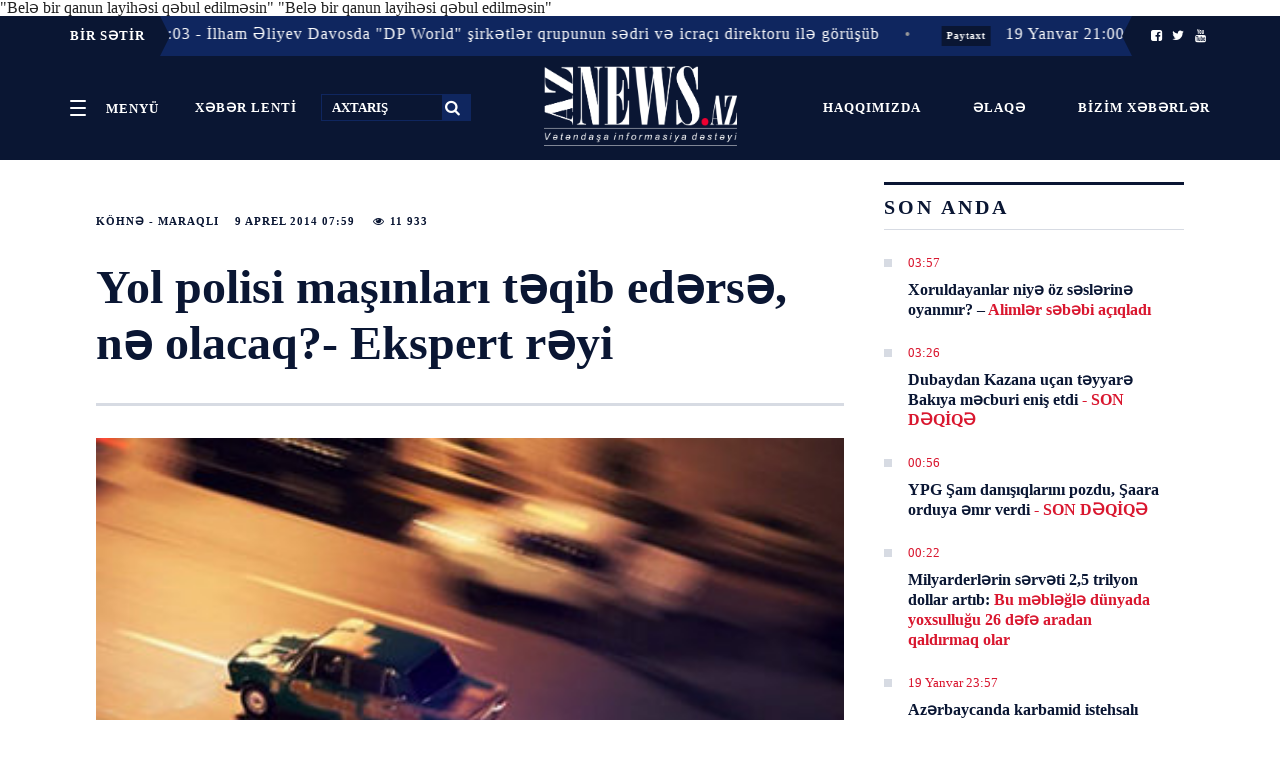

--- FILE ---
content_type: text/html; charset=UTF-8
request_url: https://www.aznews.az/news/maraqli/52508.html
body_size: 13902
content:
<!doctype html>
<html lang="az"  itemscope itemtype="http://schema.org/Article">
<head>
    <meta charSet="utf-8"/>
    <meta http-equiv="x-ua-compatible" content="ie=edge"/>
    <meta name="viewport" content="width=device-width, initial-scale=1, shrink-to-fit=no"/>
    <meta name="theme-color" content="#0A1633"/>
    <link rel="stylesheet" href="/assets_2/css/h.css?v=20181024">
    <link rel="stylesheet" href="/assets_2/js/mmenu/dist/jquery.mmenu.css">
    <link rel="stylesheet" href="/assets_2/js/jquery-ui-1.12.1.tabs/jquery-ui.css">
    <link rel="stylesheet" href="/assets_2/css/fontello/css/fontello.css?v13012021">
    <link rel="stylesheet" href="/assets_2/js/rs/royalslider/royalslider.css">
    <link href="/assets_2/js/rs/royalslider/skins/default/rs-default.css" rel="stylesheet" type="text/css">
    <link rel="stylesheet" href="/assets_2/css/custom.css?v2019042501">
    <title data-react-helmet="true">Yol polisi maşınları təqib edərsə, nə olacaq?- Ekspert rəyi</title>

            <meta name="description" content="&quot;Belə bir qanun layihəsi qəbul edilməsin&quot;">
            
    <link rel="apple-touch-icon" sizes="180x180" href="/assets_2/favicons/apple-touch-icon.png">
    <link rel="icon" type="image/png" sizes="32x32" href="/assets_2/favicons/favicon-32x32.png">
    <link rel="icon" type="image/png" sizes="16x16" href="/assets_2/favicons/favicon-16x16.png">
    <link rel="manifest" href="/assets_2/favicons/site.webmanifest">
    <link rel="mask-icon" href="/assets_2/favicons/safari-pinned-tab.svg" color="#5bbad5">
    <link rel="shortcut icon" href="/assets_2/favicons/favicon.ico">
    <meta name="msapplication-TileColor" content="#2d89ef">
    <meta name="msapplication-config" content="/assets_2/favicons/browserconfig.xml">
    <meta name="theme-color" content="#ffffff">

    <link rel="stylesheet" href="/assets_2/manshet_assets/styles/slider.css?v=1510201807">
    <link rel="stylesheet" href="/assets_2/manshet_assets/styles/main.css?v=1610201801">
    <link rel="stylesheet" href="/assets_2/js/hover_manshet/hover_manshet.min.css?v=">
    <link rel="stylesheet" href="/assets_2/js/breaking_news/style.css?v=">
    <link rel="stylesheet" href="/assets_2/js/owlcarousel/assets/owl.carousel.min.css">

    <meta http-equiv="refresh" content="300" />
<link rel="canonical" href="https://www.aznews.az/news/maraqli/52508.html" />
<meta itemprop="datePublished" content="2014-04-09T07:59:00+04:00" />
<meta itemprop="dateCreated" content="2014-04-09T07:59:00+04:00" />
<meta itemprop="dateModified" content="1970-01-01T04:00:00+04:00" />
<meta itemprop="headline" content="Yol polisi maşınları təqib edərsə, nə olacaq?- Ekspert rəyi" />
&quot;Belə bir qanun layihəsi qəbul edilməsin&quot;<meta name="lastmod" content="1970-01-01T04:00:00+04:00" />
<meta name="pubdate" content="2014-04-09T07:59:00+04:00" />
<meta property="og:title" content="Yol polisi maşınları təqib edərsə, nə olacaq?- Ekspert rəyi" />
&quot;Belə bir qanun layihəsi qəbul edilməsin&quot;<meta property="og:type" content="article" />
<meta property="og:url" content="https://www.aznews.az/news/maraqli/52508.html" />
<meta property="og:locale" content="az_AZ" />
<meta property="og:site_name" content="Aznews.az" />
<meta property="article:section" content="Köhnə - Maraqlı" />
<meta property="article:published_time" content="2014-04-09T07:59:00+04:00" />
<meta property="og:image" content="https://www.aznews.az/storage/photos/avtosh_000d4.jpg"/>
<meta property="og:image:width" content="0" />
<meta property="og:image:height" content="0" />
<meta itemprop="image" content="https://www.aznews.az/storage/photos/avtosh_000d4.jpg"/>
<meta itemprop="thumbnailUrl" content=""/>
<link rel="image_src" href="https://www.aznews.az/storage/photos/avtosh_000d4.jpg" />
<link rel="alternate" type="application/rss+xml" title="Köhnə - Maraqlı" href="https://www.aznews.az/rss/maraqli.rss" />
<script type="text/javascript">var news_ID = "52508"; var share_URL = "https:\/\/www.aznews.az\/news\/maraqli\/52508.html"; var share_TITLE = "Yol polisi ma\u015f\u0131nlar\u0131 t\u0259qib ed\u0259rs\u0259, n\u0259 olacaq?- Ekspert r\u0259yi"; var share_IMG_PATH = "https:\/\/www.aznews.az\/storage\/photos\/avtosh_000d4.jpg"; var share_DESC = "&quot;Bel\u0259 bir qanun layih\u0259si q\u0259bul edilm\u0259sin&quot;"; </script>
<link rel="stylesheet" href="/assets_2/css/category.css?v=1768882502"><link rel="stylesheet" href="/assets_2/css/news.css?v=1768882502"><link rel="stylesheet" href="/assets_2/js/hover_manshet/hover_manshet.min.css?v=1768882502">
<link rel="stylesheet" href="/assets_2/js/breaking_news/style.css?v=1768882502">
<link rel="stylesheet" href="/assets_2/js/owlcarousel/assets/owl.carousel.min.css">

    <!-- Global site tag (gtag.js) - Google Analytics -->
<script async src="https://www.googletagmanager.com/gtag/js?id=UA-45070806-1"></script>
<script>
    window.dataLayer = window.dataLayer || [];
    function gtag(){dataLayer.push(arguments);}
    gtag('js', new Date());

    gtag('config', 'UA-45070806-1');
</script>
    <!-- Yandex.Metrika counter -->
<script type="text/javascript" >
    (function (d, w, c) {
        (w[c] = w[c] || []).push(function() {
            try {
                w.yaCounter50655538 = new Ya.Metrika2({
                    id:50655538,
                    clickmap:true,
                    trackLinks:true,
                    accurateTrackBounce:true,
                    webvisor:true
                });
            } catch(e) { }
        });

        var n = d.getElementsByTagName("script")[0],
            s = d.createElement("script"),
            f = function () { n.parentNode.insertBefore(s, n); };
        s.type = "text/javascript";
        s.async = true;
        s.src = "https://mc.yandex.ru/metrika/tag.js";

        if (w.opera == "[object Opera]") {
            d.addEventListener("DOMContentLoaded", f, false);
        } else { f(); }
    })(document, window, "yandex_metrika_callbacks2");
</script>
<noscript><div><img src="https://mc.yandex.ru/watch/50655538" style="position:absolute; left:-9999px;" alt="" /></div></noscript>
<!-- /Yandex.Metrika counter -->
<script>
window.digitalks=window.digitalks||new function(){var t=this;t._e=[],t._c={},t.config=function(c){var i;t._c=c,t._c.script_id?((i=document.createElement("script")).src="//data.digitalks.az/v1/scripts/"+t._c.script_id+"/track.js?&cb="+Math.random(),i.async=!0,document.head.appendChild(i)):console.error("digitalks: script_id cannot be empty!")};["track","identify"].forEach(function(c){t[c]=function(){t._e.push([c].concat(Array.prototype.slice.call(arguments,0)))}})};
 
digitalks.config({
    script_id: "3b21d4c0-dfa5-4955-858a-04cd4dbe171e",
    page_url: location.href,
    referrer: document.referrer
})
</script>

</head>
<body><div id="app">
    <div>
        <div>
            <style>
    ._2L98J {
        background-color: #0a1633 !important;
        border: none;
    }
</style>

<header class="_21UZG noPrint">
    <div class="_2L98J">
                    <div class="container" style="padding: 0;">
    <div class="breaking-news hidden-xs collapse in">
        <div class="caption caption-left" style="z-index: 999 !important;">
            <span class="icon visible-xs"><i class="fa fa-bullhorn fa-fw"></i></span>
            <span class="text hidden-xs">BİR SƏTİR</span>
        </div>
        <div class="marquee">
                            <div style="z-index: 99 !important;" class="item">
                    <span class="dot">•</span>
                    <a href="https://www.aznews.az/news/capital/" class="label label-danger category">Paytaxt</a>
                    <a href="https://www.aznews.az/news/capital/363703.html">19 Yanvar 22:03 - İlham Əliyev Davosda &quot;DP World&quot; şirkətlər qrupunun sədri və icraçı direktoru ilə görüşüb</a>
                </div>
                            <div style="z-index: 99 !important;" class="item">
                    <span class="dot">•</span>
                    <a href="https://www.aznews.az/news/capital/" class="label label-danger category">Paytaxt</a>
                    <a href="https://www.aznews.az/news/capital/363696.html">19 Yanvar 21:00 - Prezident İlham Əliyev Davosda “Vestas Wind Systems” şirkətinin nümayəndəsi ilə görüşüb</a>
                </div>
                            <div style="z-index: 99 !important;" class="item">
                    <span class="dot">•</span>
                    <a href="https://www.aznews.az/news/capital/" class="label label-danger category">Paytaxt</a>
                    <a href="https://www.aznews.az/news/capital/363678.html">19 Yanvar 19:18 - Prezident İlham Əliyev Davosda Braziliyanın &quot;BTG Pactual&quot; şirkətinin sədri ilə görüşüb</a>
                </div>
                            <div style="z-index: 99 !important;" class="item">
                    <span class="dot">•</span>
                    <a href="https://www.aznews.az/news/capital/" class="label label-danger category">Paytaxt</a>
                    <a href="https://www.aznews.az/news/capital/363672.html">19 Yanvar 18:11 - Leyla Əliyeva Efiopiyanın Baş naziri ilə görüşüb</a>
                </div>
                            <div style="z-index: 99 !important;" class="item">
                    <span class="dot">•</span>
                    <a href="https://www.aznews.az/news/capital/" class="label label-danger category">Paytaxt</a>
                    <a href="https://www.aznews.az/news/capital/363651.html">19 Yanvar 16:26 - Prezident İlham Əliyev “Zayed İnsan Qardaşlığı Mükafatı”na layiq görülüb</a>
                </div>
                            <div style="z-index: 99 !important;" class="item">
                    <span class="dot">•</span>
                    <a href="https://www.aznews.az/news/capital/" class="label label-danger category">Paytaxt</a>
                    <a href="https://www.aznews.az/news/capital/363649.html">19 Yanvar 15:26 - İlham Əliyev Davos Forumunda iştirak etmək üçün İsveçrədə səfərdədir</a>
                </div>
                            <div style="z-index: 99 !important;" class="item">
                    <span class="dot">•</span>
                    <a href="https://www.aznews.az/news/capital/" class="label label-danger category">Paytaxt</a>
                    <a href="https://www.aznews.az/news/capital/363633.html">19 Yanvar 10:44 - Azərbaycan XİN İspaniyaya başsağlığı verdi</a>
                </div>
                            <div style="z-index: 99 !important;" class="item">
                    <span class="dot">•</span>
                    <a href="https://www.aznews.az/news/capital/" class="label label-danger category">Paytaxt</a>
                    <a href="https://www.aznews.az/news/capital/363562.html">18 Yanvar 13:33 - Prezident İlham Əliyev 20 Yanvar şəhidlərinin xatirəsini yad edib</a>
                </div>
                            <div style="z-index: 99 !important;" class="item">
                    <span class="dot">•</span>
                    <a href="https://www.aznews.az/news/society/" class="label label-danger category">Toplum</a>
                    <a href="https://www.aznews.az/news/society/363422.html">16 Yanvar 11:28 - Azərbaycanın Milli Qəhrəmanı Şahin Tağıyev dəfn olunub</a>
                </div>
                            <div style="z-index: 99 !important;" class="item">
                    <span class="dot">•</span>
                    <a href="https://www.aznews.az/news/capital/" class="label label-danger category">Paytaxt</a>
                    <a href="https://www.aznews.az/news/capital/363380.html">15 Yanvar 15:11 - Şahbaz Şərif İlham Əliyevə təşəkkür edib</a>
                </div>
                    </div>
        <div class="caption caption-right" style="z-index: 999 !important;">
            <span class="icon visible-xs"><i class="fa fa-bullhorn fa-fw"></i></span>
            <span class="text hidden-xs">
                <a href="https://www.facebook.com/AzNews.az.Xeber/?__tn__=%2Cd%2CP-R&eid=ARBESGR4q8zpcc0BKkd38Crz1lZx1qxpj7EWTMyEsMwOx-CAUITrIThrvzYXDil6YrJhJsr75395MPVG"><i class="icon-facebook-squared"></i></a>
                <a href="https://twitter.com/AznewsA"><i class="icon-twitter"></i></a>
                <a href="https://www.youtube.com/channel/UC3Sf1pgz2OG9HOH30QrKO2g"><i class="icon-youtube"></i></a>
            </span>
        </div>
    </div>
</div>        
        <!--<ul>
            <li class="PJUwX">
                <a href="#my-menu">
                    <button id="sections" class="_2g2-4 _2FxXH" aria-controls="navigation" aria-expanded="false">
                        <span class="_2Wsmd"><em>Open</em></span>
                        <span class="yHQ5k">Menyü</span>
                    </button>
                </a>
            </li>
            <li class="_1x2EA">
                <time class="Cl81a"><span></span>
                                                                            </time>
            </li>
            <li class="_3CYE0">
                <a href="https://www.facebook.com/AzNews.az.Xeber/?__tn__=%2Cd%2CP-R&eid=ARBESGR4q8zpcc0BKkd38Crz1lZx1qxpj7EWTMyEsMwOx-CAUITrIThrvzYXDil6YrJhJsr75395MPVG"><i class="icon-facebook-squared"></i></a>
                <a href="https://twitter.com/AznewsA"><i class="icon-twitter"></i></a>
                <a href="https://www.youtube.com/channel/UC3Sf1pgz2OG9HOH30QrKO2g"><i class="icon-youtube"></i></a>
            </li>
        </ul>-->
    </div>

    <style>
        .top-header .header-left {
            width: 40% !important;
            text-align: left;
        }

        .top-header .header-center {
            width: 20% !important;
            padding: 0;
        }

        .top-header .header-right {
            padding: 28px 0;
            width: 40% !important;
        }

        ._2g2-4 {
            padding: 0 16px !important;
            display: inline-block;
            line-height: 27px;
        }
    </style>

    <div class="container h-Jxc _1b710 h-Jxc top-header">
        <div class="_1hN2k _3T4hB header-left top-left-links">
            <a href="#my-menu">
                <button style="vertical-align: middle;" id="sections" class="_2g2-4 _2FxXH" aria-controls="navigation" aria-expanded="false">
                    <span class="_2Wsmd"><em>Open</em></span>
                    <span class="yHQ5k">Menyü</span>
                </button>
            </a>
            <a href="/latest/" class="_2g2-4 _2FxXH">
                <span class="yHQ5k">XƏBƏR LENTİ</span>
            </a>
            <form method="get" action="/search.php">
                <input title="search" id="search" type="text" name="query" placeholder="AXTARIŞ">
                <button type="submit"><i class="icon-search"></i></button>
            </form>

        </div>
        <div class="_2FAuv header-center">
            <a id="mobile-menu-trigger" href="#my-menu">
                <button style="vertical-align: middle;" id="sections" class="_2g2-4 _2FxXH" aria-controls="navigation" aria-expanded="false">
                    <span class="_2Wsmd"><em>Open</em></span>
                    <span class="yHQ5k">Menyü</span>
                </button>
            </a>
            <div class="_3k5Rb">
                <a class="_17mvA _3N5Nv _28ZlE" href="/">
                    <img alt="" src="/assets_2/images/logo.png">
                </a>
            </div>
        </div>
        <div class="gLolC _33it7 _2fVGr header-right  top-left-links">
            <a href="/about.php" class="_2g2-4 _2FxXH">
                <span class="yHQ5k">Haqqımızda</span>
            </a>
            <a href="/contacts.php" class="_2g2-4 _2FxXH">
                <span class="yHQ5k">Əlaqə</span>
            </a>
            <a href="https://www.aznews.az/section/bizim-xeberler/" class="_2g2-4 _2FxXH">
                <span class="yHQ5k">Bizim xəbərlər <!--<i class="icon-whatsapp"></i>--></span>
            </a>
        </div>
    </div>
</header>
<div class="_3ic7p printOnly">
    <div class="_3uPYr _2qnYw"><a class="_2ABN- _28ZlE" href="/">Aznews.az</a></div>
</div>            <div id="content">
                <div class="WaHFU">
                    <div class="_2UJGH">
                        <article class="_2yRSr">
    <section class="_1ysFk">
        <header class="_2-5AL">
            <div class="JwYux">
                <div class="_2YAR2">
                    <ul>
                        <li class="_3wukJ"><a title="Köhnə - Maraqlı" href="https://www.aznews.az/news/maraqli/">Köhnə - Maraqlı</a></li>
                        <li class="_3wukJ">9 Aprel  2014 07:59</li>
                        <li class="_3wukJ"><i class="icon-eye"></i>&nbsp;11 933</li>
                    </ul>
                </div>
                <h1>Yol polisi maşınları təqib edərsə, nə olacaq?- Ekspert rəyi</h1>
            </div>
        </header>
        <style>
            .news-content img {
                height: auto !important;
            }
        </style>
        <div class="_1665V news-content">
            <picture class="">
                <img style="width: 100%" alt="" src="https://www.aznews.az/storage/photos/avtosh_000d4.jpg"/>
            </picture>
            <div class="font-share-block">
                <div class="font-size">
                    <span style="font-size: 13px;" data-font_size="17">A</span> |
                    <span style="font-size: 16px;" data-font_size="19">A</span> |
                    <span style="font-size: 19px;" data-font_size="21">A</span>
                </div>

                <div class="share-block">
                    <ul class="sharebox">
                        <li class="share print hidden-xs hidden-mobile">
                            <a href="/news_print.php?news_id=52508">
                                <img alt="" src="/assets_2/images/share/print.png">
                            </a>
                        </li>
                        <li class="share vkontakte">
                            <a href="javascript:void(0);" onclick="Share.vkontakte(share_URL, share_TITLE, share_IMG_PATH, share_DESC)">
                                <img alt="" src="/assets_2/images/share/vk.jpg">
                            </a>
                        </li>
                        <li class="share odnoklassniki">
                            <a href="javascript:void(0);" onclick="Share.odnoklassniki(share_URL, share_DESC)">
                                <img alt="" src="/assets_2/images/share/ok.jpg">
                            </a>
                        </li>
                        <li class="share twitter">
                            <a href="javascript:void(0);" onclick="Share.twitter(share_URL, share_TITLE)">
                                <img alt="" src="/assets_2/images/share/tw.jpg">
                            </a>
                        </li>
                        <li class="share facebook">
                            <a href="javascript:void(0);" onclick="Share.facebook(share_URL, share_TITLE, share_IMG_PATH, share_DESC)">
                                <img alt="" src="/assets_2/images/share/fb.jpg">
                            </a>
                        </li>
                        <li class="share telegram hidden" id="telegram_share">
                            <a href="javascript:void(0);" onclick="Share.telegram(share_TITLE, share_URL)">
                                <img alt="" src="/assets_2/images/share/telegram.png">
                            </a>
                        </li>
                        <li class="share whatsapp hidden" id="whatsapp_share">
                            <a href="javascript:void(0);" onclick="Share.whatsapp(share_TITLE, share_URL)">
                                <img alt="" src="/assets_2/images/share/whatsapp.png">
                            </a>
                        </li>
                    </ul>
                </div>
                <div style="clear: both"></div>
            </div>

            <div style="clear: both"></div>

            <p class="excerpt">&quot;Belə bir qanun layihəsi qəbul edilməsin&quot;</p>
            <br />
<br />
<br />
"Yol hərəkəti haqqında" Azərbaycan Respublikasının Qanununda dəyişiklik edilməsi haqqında" qanun layihəsində nəzərdə tutulan dəyişikliyə əsasən, nəqiyyat vasitəsinin qanunsuz ələ keçirilməsi (qaçırılması) və ya sürücünün cinayət törətməkdə şübhəli bilinməsi barədə dəqiq məlumat olduqda, yaxud nəqliyyat vasitəsinin sürücüsü öz hərəkətləri ilə insan həyatına və sağlamlığına real təhlükə yaratdıqda, nəqliyyat vasitəsi təhlükəsizlik şərtlərinə əməl edilməklə və müvafiq icra hakimiyyəti orqanının yuxarı vəzifəli şəxsinə radio-cihaz vasitəsilə məlumat verilməklə təqib edilə bilər, həmin nəqliyyat vasitəsinin dayandırılmasına başqa imkan olmadıqda isə bu məqsədlə məcburi dayandırma vasitələrindən istifadə edilə bilər. <br />
<br />
Ekspertlər isə belə bir qanunun qəbul olunmasını düzgün saymırlar. Hüquqşünas Müzəffər Baxış Milli.Az-a açıqlamasında bildirib ki, belə bir qanun lahiyəsinin hazırlanması qüsurlu bir variantdır, gələcəkdə sürücülərin hüquq və azadlıqlarının pozulmasına, ciddi qanun pozuntularina gətirib çıxaracaq. <br />
<br />
Onun sözlərinə görə, son nəticədə isə sürücülərin hüquqları pozulacaq: "Yol polisi deyəcək ki, sürücünün maşınının arxası aşağı oturmuşdu. Düşünüb ki, maşının yük yerində külli miqdarda narkotik maddə daşıyır və ona görə də təqib edib. Ona görə də düşünürəm ki, ciddi qanun pozuntularına gətirib çıxaracaq və Milli Məclisə tövsiyə edərdim ki, belə bir qanun layihəsini qəbul etməsin".<br />
<br />
M.Baxış qeyd edib ki, Azərbaycan qanunvericiliyində "şübhəli əsaslar olarsa" kimi sözlərdən çox istifadə olunur. Bu da Rusiyadan götürülmüş bir ifadədir və indiyə kimi də istifadə olunur və çox sui-istifadələrə gətirib çıxarır. Hüquqşünasın fikrincə, avtomobili idarə etmək elə bir təhlükəli məsələ deyil ki, həmin avtomobil təqib olunsun. Onun sözlərinə görə, indiki halda yol polislərinin çox geniş imkanları var, radarlarla və texniki imkanlar vasitəsilə təchiz ediliblər, stasionar postlar var, qanunu pozan sürücülər həmin postlarda saxlanılıb cərimə meydançasına aparılsın: "İnzibati Xətalar Məcəlləsinin 407-ci maddəsi bu imkanı onlara verir ki, müvafiq icra hakimiyyəti orqanı tərəfindən onlara verilmiş yerlərə həmin avtomobilləri aparsınlar". Hazırda qüvvədə olan qaydaları daha mütərəqqi hesab edən M.Baxış vurğuladı ki, yeni qaydaların tətbiqi yol polislərinə vəzifə səlahiyyətlərini aşmağa və vəzifəsindən sui-istifadə hallarına yol verməyə səbəb olacaq.<br />
<br />
<br />
<b>AzNews.az</b><div class="netlam-ads">
    <!-- aznews.az-inPage 1x1 -->
    <script async src="//code.adsgarden.com/js/adsgarden.js"></script>
    <ins class="adsgarden" style="display:none; width: 100%; height: 300px;" data-ad-client="5173" data-ad-slot="4248"></ins>
    <script>(adsgarden = window.adsgarden || []).push({});</script>
    <!-- aznews.az-inPage 1x1 -->

</div>            
            
            <div style="clear: both"></div>

            <div class="_1beOO related-news">
                <header class="_1Uq6S">
                    <h2 class="_3A3dM">DİGƏR XƏBƏRLƏR</h2>
                </header>


                
            </div>


            <div class="_1beOO ads-informer">
<!--                <iframe src="//axar.az/informers/aznews_486x100_az.html" width="660" height="100" frameborder="no" scrolling="no" name="yenicagaz"></iframe>-->
<!--                <iframe src="//yenicag.az/banner/" width="728" height="90" frameborder="no" scrolling="no" name="yenicagaz"></iframe>-->
                <!--<iframe src="//cebhe.info/reklamaznews.php" width="680" height="90" frameborder="no" scrolling="no" name="yenicagaz"></iframe>-->
<!--                <iframe src="//ikisahil.az/banner.php" style="border:0 #ffffff none;" name="ikisahil.az" scrolling="no" frameborder="0" marginheight="0px" marginwidth="0px" height="70px" width="100%" allowfullscreen=""></iframe>-->
            </div>
    </section>

    <aside class="_1ki1P sidebar-news">
        <header class="_1Uq6S"><h2 class="_3A3dM">SON ANDA</h2></header>
<section class="_1FnJx">
    <div>
        <div class="_2ytbQ">
                            <div class="_1K-Tu _29Vm5">
                    <div>
                        <ul class="_3cp-Q">
                            <li class="_3QKHo">
                                <time class="_2_zR-">03:57</time>
                            </li>
                        </ul>
                        <h3 class="KXHWB"><a href="https://www.aznews.az/news/circleofinterest/363715.html">Xoruldayanlar niyə öz səslərinə oyanmır? – <span class="red">Alimlər səbəbi açıqladı</span></a></h3>
                    </div>
                </div>
                            <div class="_1K-Tu _29Vm5">
                    <div>
                        <ul class="_3cp-Q">
                            <li class="_3QKHo">
                                <time class="_2_zR-">03:26</time>
                            </li>
                        </ul>
                        <h3 class="KXHWB"><a href="https://www.aznews.az/news/flash/363714.html">Dubaydan Kazana uçan təyyarə Bakıya məcburi eniş etdi <span class="red">- SON DƏQİQƏ</span></a></h3>
                    </div>
                </div>
                            <div class="_1K-Tu _29Vm5">
                    <div>
                        <ul class="_3cp-Q">
                            <li class="_3QKHo">
                                <time class="_2_zR-">00:56</time>
                            </li>
                        </ul>
                        <h3 class="KXHWB"><a href="https://www.aznews.az/news/state_of_the_world/363713.html">YPG Şam danışıqlarını pozdu, Şaara orduya əmr verdi <span class="red">- SON DƏQİQƏ</span></a></h3>
                    </div>
                </div>
                            <div class="_1K-Tu _29Vm5">
                    <div>
                        <ul class="_3cp-Q">
                            <li class="_3QKHo">
                                <time class="_2_zR-">00:22</time>
                            </li>
                        </ul>
                        <h3 class="KXHWB"><a href="https://www.aznews.az/news/state_of_the_world/363712.html">Milyarderlərin sərvəti 2,5 trilyon dollar artıb: <span class="red"> Bu məbləğlə dünyada yoxsulluğu 26 dəfə aradan qaldırmaq olar </span></a></h3>
                    </div>
                </div>
                            <div class="_1K-Tu _29Vm5">
                    <div>
                        <ul class="_3cp-Q">
                            <li class="_3QKHo">
                                <time class="_2_zR-">19 Yanvar 23:57</time>
                            </li>
                        </ul>
                        <h3 class="KXHWB"><a href="https://www.aznews.az/news/inwork/363683.html">Azərbaycanda karbamid istehsalı artıb, ixrac potensialı güclənir <span class="red">- ŞƏRH</span></a></h3>
                    </div>
                </div>
                            <div class="_1K-Tu _29Vm5">
                    <div>
                        <ul class="_3cp-Q">
                            <li class="_3QKHo">
                                <time class="_2_zR-">19 Yanvar 23:50</time>
                            </li>
                        </ul>
                        <h3 class="KXHWB"><a href="https://www.aznews.az/news/inwork/363690.html">Eden AI modeli: süni intellektin tibb elminə gətirdiyi yeni perspektivlər <span class="red">- ŞƏRH</span></a></h3>
                    </div>
                </div>
                            <div class="_1K-Tu _29Vm5">
                    <div>
                        <ul class="_3cp-Q">
                            <li class="_3QKHo">
                                <time class="_2_zR-">19 Yanvar 23:47</time>
                            </li>
                        </ul>
                        <h3 class="KXHWB"><a href="https://www.aznews.az/news/circleofinterest/363711.html">Planetimiz üçün təhlükə: Bu dəqiqələrdə misli görünməmiş radiasiya fırtınası qeydə alınır</a></h3>
                    </div>
                </div>
                            <div class="_1K-Tu _29Vm5">
                    <div>
                        <ul class="_3cp-Q">
                            <li class="_3QKHo">
                                <time class="_2_zR-">19 Yanvar 23:45</time>
                            </li>
                        </ul>
                        <h3 class="KXHWB"><a href="https://www.aznews.az/news/inwork/363686.html">Azərbaycanda mobil rabitə xidmətləri gəlirləri artmaqda davam edir <span class="red">- ŞƏRH</span></a></h3>
                    </div>
                </div>
                            <div class="_1K-Tu _29Vm5">
                    <div>
                        <ul class="_3cp-Q">
                            <li class="_3QKHo">
                                <time class="_2_zR-">19 Yanvar 23:19</time>
                            </li>
                        </ul>
                        <h3 class="KXHWB"><a href="https://www.aznews.az/news/surveillance_point/363710.html">“Bakı məktəbləri müəllimlər üçün daha cəlbedicidir” <span class="red">- Ramin Nurəliyev </span></a></h3>
                    </div>
                </div>
                            <div class="_1K-Tu _29Vm5">
                    <div>
                        <ul class="_3cp-Q">
                            <li class="_3QKHo">
                                <time class="_2_zR-">19 Yanvar 23:18</time>
                            </li>
                        </ul>
                        <h3 class="KXHWB"><a href="https://www.aznews.az/news/political_debate/363709.html">Primakovun adı siyahıdan niyə çıxarılıb? <span class="red">- "Vəhdət"in tədbirində sirrlər açıldı</span></a></h3>
                    </div>
                </div>
                        <div class="latest-link">
                <a href="/latest/">DAHA ÖNCƏ</a>
            </div>
        </div>
    </div>

    <div class="netlam-ads">
    <!-- aznews.az-240x400 240x400 -->
    <script async src="//code.ainsyndication.com/js/ainsyndication.js"></script>
    <ins class="ainsyndication" style="display:block; width: 240px; height: 400px;" data-ad-client="1" data-ad-slot="4049"></ins>
    <script>(ainsyndication = window.ainsyndication || []).push({});</script>
    <!-- aznews.az-240x400 240x400 -->
</div>
</section>
        <section class="_1FnJx">
<header class="_1Uq6S"><h2 class="_3A3dM">ÇOX OXUNANLAR</h2></header>
    <div id="tabs">
        <ul>
            <li><a href="#tabs-1">Bu gün</a></li>
            <li><a href="#tabs-2">Bu həftə</a></li>
            <li><a href="#tabs-3">Bu ay</a></li>
        </ul>
        <div id="tabs-1">
            <section class="_1FnJx">
    <div>
        <div class="_2ytbQ">
                            <div class="_1K-Tu _29Vm5">
                    <div>
                        <ul class="_3cp-Q">
                            <li class="_3QKHo">
                                <time class="_2_zR-">19 Yanvar 17:17</time>
                            </li>
                        </ul>
                        <h3 class="KXHWB"><a href="https://www.aznews.az/news/editorsdesk/363655.html">İranın parçalanması ssenarisi: İkidən çox dövlətin meydana çıxması real deyil</a></h3>
                    </div>
                </div>
                            <div class="_1K-Tu _29Vm5">
                    <div>
                        <ul class="_3cp-Q">
                            <li class="_3QKHo">
                                <time class="_2_zR-">00:56</time>
                            </li>
                        </ul>
                        <h3 class="KXHWB"><a href="https://www.aznews.az/news/state_of_the_world/363713.html">YPG Şam danışıqlarını pozdu, Şaara orduya əmr verdi <span class="red">- SON DƏQİQƏ</span></a></h3>
                    </div>
                </div>
                            <div class="_1K-Tu _29Vm5">
                    <div>
                        <ul class="_3cp-Q">
                            <li class="_3QKHo">
                                <time class="_2_zR-">19 Yanvar 23:18</time>
                            </li>
                        </ul>
                        <h3 class="KXHWB"><a href="https://www.aznews.az/news/political_debate/363709.html">Primakovun adı siyahıdan niyə çıxarılıb? <span class="red">- "Vəhdət"in tədbirində sirrlər açıldı</span></a></h3>
                    </div>
                </div>
                            <div class="_1K-Tu _29Vm5">
                    <div>
                        <ul class="_3cp-Q">
                            <li class="_3QKHo">
                                <time class="_2_zR-">00:22</time>
                            </li>
                        </ul>
                        <h3 class="KXHWB"><a href="https://www.aznews.az/news/state_of_the_world/363712.html">Milyarderlərin sərvəti 2,5 trilyon dollar artıb: <span class="red"> Bu məbləğlə dünyada yoxsulluğu 26 dəfə aradan qaldırmaq olar </span></a></h3>
                    </div>
                </div>
                            <div class="_1K-Tu _29Vm5">
                    <div>
                        <ul class="_3cp-Q">
                            <li class="_3QKHo">
                                <time class="_2_zR-">19 Yanvar 20:15</time>
                            </li>
                        </ul>
                        <h3 class="KXHWB"><a href="https://www.aznews.az/news/political_debate/363684.html">“Vaşinqton Tehranı beynəlxalq təzyiq altında saxlamaq niyyətindədir” <span class="red">- Aytən Qurbanova </span></a></h3>
                    </div>
                </div>
                            <div class="_1K-Tu _29Vm5">
                    <div>
                        <ul class="_3cp-Q">
                            <li class="_3QKHo">
                                <time class="_2_zR-">19 Yanvar 23:47</time>
                            </li>
                        </ul>
                        <h3 class="KXHWB"><a href="https://www.aznews.az/news/circleofinterest/363711.html">Planetimiz üçün təhlükə: Bu dəqiqələrdə misli görünməmiş radiasiya fırtınası qeydə alınır</a></h3>
                    </div>
                </div>
                            <div class="_1K-Tu _29Vm5">
                    <div>
                        <ul class="_3cp-Q">
                            <li class="_3QKHo">
                                <time class="_2_zR-">19 Yanvar 23:04</time>
                            </li>
                        </ul>
                        <h3 class="KXHWB"><a href="https://www.aznews.az/news/russia_and_iran/363708.html">Netanyahu İrana barmaq silkələdi: &quot;Misli görünməmiş güclə cavab verərik&quot;</a></h3>
                    </div>
                </div>
                            <div class="_1K-Tu _29Vm5">
                    <div>
                        <ul class="_3cp-Q">
                            <li class="_3QKHo">
                                <time class="_2_zR-">19 Yanvar 22:40</time>
                            </li>
                        </ul>
                        <h3 class="KXHWB"><a href="https://www.aznews.az/news/political_debate/363707.html">“Vaşinqton birqütblü dünya modeli qurmağa çalışır” <span class="red">- Azad Məsiyev </span></a></h3>
                    </div>
                </div>
                            <div class="_1K-Tu _29Vm5">
                    <div>
                        <ul class="_3cp-Q">
                            <li class="_3QKHo">
                                <time class="_2_zR-">19 Yanvar 09:44</time>
                            </li>
                        </ul>
                        <h3 class="KXHWB"><a href="https://www.aznews.az/news/west/363627.html">Bütün ölkələr yox olacaq! - Maskdan xəbərdarlıq</a></h3>
                    </div>
                </div>
                            <div class="_1K-Tu _29Vm5">
                    <div>
                        <ul class="_3cp-Q">
                            <li class="_3QKHo">
                                <time class="_2_zR-">19 Yanvar 23:19</time>
                            </li>
                        </ul>
                        <h3 class="KXHWB"><a href="https://www.aznews.az/news/surveillance_point/363710.html">“Bakı məktəbləri müəllimlər üçün daha cəlbedicidir” <span class="red">- Ramin Nurəliyev </span></a></h3>
                    </div>
                </div>
                    </div>
    </div>
</section>
        </div>
        <div id="tabs-2">
            <section class="_1FnJx">
    <div>
        <div class="_2ytbQ">
                            <div class="_1K-Tu _29Vm5">
                    <div>
                        <ul class="_3cp-Q">
                            <li class="_3QKHo">
                                <time class="_2_zR-">16 Yanvar 20:35</time>
                            </li>
                        </ul>
                        <h3 class="KXHWB"><a href="https://www.aznews.az/news/russia_and_iran/363474.html">Rza Pəhləvi planlarını açıqladı: Güney Azərbaycanlıların hüquqlarını tanımayacaq!</a></h3>
                    </div>
                </div>
                            <div class="_1K-Tu _29Vm5">
                    <div>
                        <ul class="_3cp-Q">
                            <li class="_3QKHo">
                                <time class="_2_zR-">13 Yanvar 12:49</time>
                            </li>
                        </ul>
                        <h3 class="KXHWB"><a href="https://www.aznews.az/news/turkey/363127.html">Oktay Kaynarca həbs olundu: irəli sürülən ittihamlar üz qızardır</a></h3>
                    </div>
                </div>
                            <div class="_1K-Tu _29Vm5">
                    <div>
                        <ul class="_3cp-Q">
                            <li class="_3QKHo">
                                <time class="_2_zR-">16 Yanvar 17:34</time>
                            </li>
                        </ul>
                        <h3 class="KXHWB"><a href="https://www.aznews.az/news/take_a_look/363452.html">Prezident jurnalisti &quot;Şöhrət&quot; ordeni ilə təltif etdi</a></h3>
                    </div>
                </div>
                            <div class="_1K-Tu _29Vm5">
                    <div>
                        <ul class="_3cp-Q">
                            <li class="_3QKHo">
                                <time class="_2_zR-">17 Yanvar 02:35</time>
                            </li>
                        </ul>
                        <h3 class="KXHWB"><a href="https://www.aznews.az/news/west/363486.html">Tramp &quot;Qəzza Komitəsi&quot;ni elan etdi: Hakan Fidana xüsusi vəzifə verildi <span class="red">- SON ANDA</span></a></h3>
                    </div>
                </div>
                            <div class="_1K-Tu _29Vm5">
                    <div>
                        <ul class="_3cp-Q">
                            <li class="_3QKHo">
                                <time class="_2_zR-">18 Yanvar 17:52</time>
                            </li>
                        </ul>
                        <h3 class="KXHWB"><a href="https://www.aznews.az/news/editorsdesk/363581.html">Güney Azərbaycan: Yeni məşrutə və azadlıq hərəkatı</a></h3>
                    </div>
                </div>
                            <div class="_1K-Tu _29Vm5">
                    <div>
                        <ul class="_3cp-Q">
                            <li class="_3QKHo">
                                <time class="_2_zR-">18 Yanvar 21:25</time>
                            </li>
                        </ul>
                        <h3 class="KXHWB"><a href="https://www.aznews.az/news/russia_and_iran/363613.html">Pezeşkian Xəmneyidən &quot;liderimiz&quot; deyə bəhs etdi, sui-qəsd ehtimalını pislədi <span class="red">- SON ANDA</span></a></h3>
                    </div>
                </div>
                            <div class="_1K-Tu _29Vm5">
                    <div>
                        <ul class="_3cp-Q">
                            <li class="_3QKHo">
                                <time class="_2_zR-">15 Yanvar 14:57</time>
                            </li>
                        </ul>
                        <h3 class="KXHWB"><a href="https://www.aznews.az/news/west/363379.html">Tramp Rza Pəhləvi ilə bağlı şübhələrini açıqladı <span class="red">- SON DƏQİQƏ</span></a></h3>
                    </div>
                </div>
                            <div class="_1K-Tu _29Vm5">
                    <div>
                        <ul class="_3cp-Q">
                            <li class="_3QKHo">
                                <time class="_2_zR-">14 Yanvar 21:19</time>
                            </li>
                        </ul>
                        <h3 class="KXHWB"><a href="https://www.aznews.az/news/accident/363332.html">Arayik və digər xunta üzvlərinin Ermənistana təhvil verilməsi ehtimalı yoxdur</a></h3>
                    </div>
                </div>
                            <div class="_1K-Tu _29Vm5">
                    <div>
                        <ul class="_3cp-Q">
                            <li class="_3QKHo">
                                <time class="_2_zR-">15 Yanvar 19:50</time>
                            </li>
                        </ul>
                        <h3 class="KXHWB"><a href="https://www.aznews.az/news/surveillance_point/363396.html">“MİQ-in ödənişli olması keyfiyyətli müəllim seçiminə xidmət edir” <span class="red">– Sona Əliyeva</span></a></h3>
                    </div>
                </div>
                            <div class="_1K-Tu _29Vm5">
                    <div>
                        <ul class="_3cp-Q">
                            <li class="_3QKHo">
                                <time class="_2_zR-">15 Yanvar 13:54</time>
                            </li>
                        </ul>
                        <h3 class="KXHWB"><a href="https://www.aznews.az/news/editorsdesk/363369.html">Tarixi fürsət qapıda: Təbrizi tarix səhnəsinə yalnız &quot;Azərbaycan&quot; məfkurəsi çıxara bilər</a></h3>
                    </div>
                </div>
                    </div>
    </div>
</section>
        </div>
        <div id="tabs-3">
            <section class="_1FnJx">
    <div>
        <div class="_2ytbQ">
                            <div class="_1K-Tu _29Vm5">
                    <div>
                        <ul class="_3cp-Q">
                            <li class="_3QKHo">
                                <time class="_2_zR-">10 Yanvar 01:08</time>
                            </li>
                        </ul>
                        <h3 class="KXHWB"><a href="https://www.aznews.az/news/west/362939.html">Tramp Azərbaycan kanalının videosunu paylaşdı <span class="red">- SON DƏQİQƏ</span></a></h3>
                    </div>
                </div>
                            <div class="_1K-Tu _29Vm5">
                    <div>
                        <ul class="_3cp-Q">
                            <li class="_3QKHo">
                                <time class="_2_zR-">2 Yanvar 00:21</time>
                            </li>
                        </ul>
                        <h3 class="KXHWB"><a href="https://www.aznews.az/news/take_a_look/362295.html">Azərbaycanın tanınmış telejurnalisti vəfat etdi</a></h3>
                    </div>
                </div>
                            <div class="_1K-Tu _29Vm5">
                    <div>
                        <ul class="_3cp-Q">
                            <li class="_3QKHo">
                                <time class="_2_zR-">6 Yanvar 21:35</time>
                            </li>
                        </ul>
                        <h3 class="KXHWB"><a href="https://www.aznews.az/news/cultural_man/362633.html">Azərbaycan kinosunun daha bir ulduzu vəfat etdi</a></h3>
                    </div>
                </div>
                            <div class="_1K-Tu _29Vm5">
                    <div>
                        <ul class="_3cp-Q">
                            <li class="_3QKHo">
                                <time class="_2_zR-">3 Yanvar 23:45</time>
                            </li>
                        </ul>
                        <h3 class="KXHWB"><a href="https://www.aznews.az/news/state_of_the_world/362396.html">Yatağından aparılan Maduronu 50 milyon dollara satıblar- <span class="red">ABŞ-ın Karakasdakı əməliyyatı barədə nə məlumdur?</span></a></h3>
                    </div>
                </div>
                            <div class="_1K-Tu _29Vm5">
                    <div>
                        <ul class="_3cp-Q">
                            <li class="_3QKHo">
                                <time class="_2_zR-">22 Dekabr  2025 23:01</time>
                            </li>
                        </ul>
                        <h3 class="KXHWB"><a href="https://www.aznews.az/news/writers/361560.html">Prezident İlham Əliyevin uğurlu dövlətçilik fəaliyyəti</a></h3>
                    </div>
                </div>
                            <div class="_1K-Tu _29Vm5">
                    <div>
                        <ul class="_3cp-Q">
                            <li class="_3QKHo">
                                <time class="_2_zR-">10 Yanvar 14:21</time>
                            </li>
                        </ul>
                        <h3 class="KXHWB"><a href="https://www.aznews.az/news/society/362968.html">Diplomları universitetlər yox, bu qurum verəcək</a></h3>
                    </div>
                </div>
                            <div class="_1K-Tu _29Vm5">
                    <div>
                        <ul class="_3cp-Q">
                            <li class="_3QKHo">
                                <time class="_2_zR-">30 Dekabr  2025 17:59</time>
                            </li>
                        </ul>
                        <h3 class="KXHWB"><a href="https://www.aznews.az/news/third_sector/362102.html">Deputat Rizvan Nəbiyevə yeni vəzifə verilib</a></h3>
                    </div>
                </div>
                            <div class="_1K-Tu _29Vm5">
                    <div>
                        <ul class="_3cp-Q">
                            <li class="_3QKHo">
                                <time class="_2_zR-">8 Yanvar 15:05</time>
                            </li>
                        </ul>
                        <h3 class="KXHWB"><a href="https://www.aznews.az/news/state_of_the_world/362775.html">Vay Venesuela, vay! Maduronun 113 ton qızılı bu ölkəyə daşınıb</a></h3>
                    </div>
                </div>
                            <div class="_1K-Tu _29Vm5">
                    <div>
                        <ul class="_3cp-Q">
                            <li class="_3QKHo">
                                <time class="_2_zR-">4 Yanvar 17:28</time>
                            </li>
                        </ul>
                        <h3 class="KXHWB"><a href="https://www.aznews.az/news/paid_work/362427.html">Maduronun həbsi: Rusiyayönümlü rejimin çöküşü və ABŞ-ın yenidən birinciliyi</a></h3>
                    </div>
                </div>
                            <div class="_1K-Tu _29Vm5">
                    <div>
                        <ul class="_3cp-Q">
                            <li class="_3QKHo">
                                <time class="_2_zR-">21 Dekabr  2025 21:30</time>
                            </li>
                        </ul>
                        <h3 class="KXHWB"><a href="https://www.aznews.az/news/tribune/361481.html">Amnistiya  sosial sabitliyə öz töhfəsini verəcək <span class="red">- Deputat</span></a></h3>
                    </div>
                </div>
                    </div>
    </div>
</section>
        </div>
    </div>
</section>
    </aside>
</article>
                    </div>
                </div>
            </div>
            <footer id="footer" class="y77aF noPrint">
    <div class="_39_V0">
        <div class="_3uPYr _2AynF">
            <div class="footer-about">
                <div class="footer-text">
                    <p>AzNews.az analitik-informasiya portalı 1 avqust 2012-ci ildən fəaliyyət göstərir.</p>
                    <p>“Tez və düz” devizi ilə hər gün 100 mindən çox oxucuya operativ xəbərlər və təhlillər təqdim edən portal Azərbaycan Respublikası Mətbuat Şurasının üzvüdür.</p>
                    <p>Sayt Azərbaycan Respublikasının Media Reyestrində qeydiyyatdan keçib.</p>
                    <!--<p>1 avqust 2012-ci ildən fəaliyyət göstərən AzNews.az xəbər portalının təsisçisi və baş redaktoru Taleh Novruz oğlu Şahsuvarlıdır.</p>
                    <p>“Tez və düz” devizi ilə hər gün 100 mindən çox oxucuya operativ xəbərlər və təhlillər təqdim edən portal Azərbaycan Respublikası Mətbuat Şurasının üzvüdür.</p>-->
                    <p><strong>Email:</strong> <a style="color: #fff; text-decoration: underline;" href="mailto:editor@aznews.az">editor@aznews.az</a></p>
                </div>
                <div>
                    <a class="_2ABN- _28ZlE" href="/"><h2>Aznews.az</h2></a>
                </div>
            </div>
        </div>
        <section class="_2cb-t"></section>
        <div class="_1U4cI">
            <p>Copyright © 2026</p>
        </div>
    </div>
</footer>        </div>
    </div>
</div>
<script src="https://code.jquery.com/jquery-3.3.1.min.js"></script>
<script src="/assets_2/js/share.js?v1"></script>
<script src="/assets_2/js/polyfills.js" async=""></script>
<script src="/assets_2/js/manifest.9552ec620a41643aa3a8.js"></script>
<script src="/assets_2/js/coreJs.34f4c4a915295b7617d7.js"></script>
<!--<script src="/assets_2/js/vendorReactReduxRelay.a074861c0f86273562a9.js"></script>-->
<!--<script src="/assets_2/js/vendorCommon.8cd5ee79d75aeae779a9.js"></script>-->
<!--<script src="/assets_2/js/vendorFFXBlue.702d498666cd8c894d46.js"></script>-->
<!--<script src="/assets_2/js/client.de9eead2fda77c0a35ae.js"></script>-->
<script src="/assets_2/js/mmenu/dist/jquery.mmenu.all.js"></script>
<script src="/assets_2/js/jquery-ui-1.12.1.tabs/jquery-ui.min.js"></script>
<script src="/assets_2/js/rs/royalslider/jquery.royalslider.min.js"></script>
<!--<script>
    (function (w, d, o, g, r, a, m) {
        var cid = (Math.random() * 1e17).toString(36);
        d.write('<div id="' + cid + '"></div>');
        w[r] = w[r] || function () {
            (w[r + 'l'] = w[r + 'l'] || []).push(arguments)
        };

        function e(b, w, r) {
            if ((w[r + 'h'] = b.pop()) && !w.ABN) {
                var a = d.createElement(o), p = d.getElementsByTagName(o)[0];
                a.async = 1;
                a.src = '//cdn.' + w[r + 'h'] + '/libs/e.js';
                a.onerror = function () {
                    e(g, w, r)
                };
                p.parentNode.insertBefore(a, p)
            }
        }

        e(g, w, r);
        w[r](cid, {id: 1538086295, domain: w[r + 'h']});
    })(window, document, 'script', ['ftd.agency'], 'ABNS');
</script>-->
<script>
    $(document).ready(function () {
        $("#my-menu").mmenu({
            navbar: {
                title: "MENYÜ"
            },
        });
        var API = $("#my-menu").data("mmenu");
        $("#my-button").click(function () {
            API.open();
        });
    });
</script>

<script>
    $(function () {
        $("#tabs").tabs();
    });
</script>

<script>
    jQuery(document).ready(function ($) {
        $(".royalSlider").royalSlider({
            fullscreen: {
                enabled: true,
                nativeFS: true
            },
            controlNavigation: 'thumbnails',
            autoScaleSlider: true,
            autoScaleSliderWidth: 600,
            autoScaleSliderHeight: 460,
            loop: false,
            imageScaleMode: 'fit-if-smaller',
            navigateByClick: true,
            numImagesToPreload: 2,
            arrowsNav: true,
            arrowsNavAutoHide: true,
            arrowsNavHideOnTouch: true,
            keyboardNavEnabled: true,
            fadeinLoadedSlide: true,
            globalCaption: false,
            globalCaptionInside: false,
            thumbs: {
                appendSpan: true,
                firstMargin: true,
                paddingBottom: 4
            }
        });
    });
</script>

<script type="text/javascript">
    $(document).ready(function () {
        var poll_id = $("#poll_id").val();
        var cc = read_cookie('voted_polls_' + poll_id);
        if (cc === 'true') {
            $("#questions").hide();
            $("#answers").show();
        } else {
            $("#questions").show();
            $("#answers").hide();
        }

        $('#make_vote').click(function () {
            var answer_id = $("input:radio[name=answer]:checked").val() || 0;
            var poll_id = $("#poll_id").val();
            $("#loading").show();

            var data = {
                "poll_id": poll_id,
                "answer_id": answer_id,
                "show_result": 1
            };

            $.ajax({
                type: "POST",
                url: "/poll.php",
                timeout: 3000,
                data: data,
                success: function (data) {
                    $("#questions").hide();
                    $("#loading").hide();
                    $("#answers").html(data);
                    $("#answers").show();

                },
                error: function (data) {
                    $("#questions").hide();
                    $("#answers").html("Server error.");
                }
            });
        });

        function read_cookie(key) {
            var result;
            return (result = new RegExp('(?:^|; )' + encodeURIComponent(key) + '=([^;]*)').exec(document.cookie)) ? (result[1]) : null;
        }
    });
</script>

<script src="/assets_2/js/hover_manshet/hover_manshet.min.js?v="></script>
<script src="/assets_2/js/marquee/jquery.marquee.min.js" type="text/javascript"></script>
<script src="/assets_2/js/owlcarousel/owl.carousel.min.js"></script>

<script>
    $(document).ready(function () {
        $(".breaking-news .marquee").marquee({duration: 20000, startVisible: true, pauseOnHover: true});
    });
</script>

<script>
    $(document).ready(function () {
        $(".owl-carousel").owlCarousel({autoplay: true, loop: true, nav: true, items: 1, navContainer: '#last-news-nav-container', navText: ["<i class='icon-down-open'></i>", "<i class='icon-up-open'></i>"], navElement: 'span',});
    });
</script>

<script src="/assets_2/js/hover_manshet/hover_manshet.min.js?v=1768882502"></script>
<script src="/assets_2/js/marquee/jquery.marquee.min.js" type="text/javascript"></script>
<script src="/assets_2/js/owlcarousel/owl.carousel.min.js"></script>
<script src="/assets_2/js/custom.min.js?v=1768882502"></script>

<nav id="my-menu">
    <ul>
        <li>
            <form method="get" action="/search.php">
                <input title="search" id="search" type="text" name="query" placeholder="Axtarış">
                <button type="submit">Axtar</button>
            </form>
        </li>
        <li><a href="/">Ana səhifə</a></li>
        <li><a href="/latest/">Son xəbərlər</a></li>
        <li><a href="/section/bizim-xeberler/">Bizim xəbərlər</a></li>
                                                                                                                                                                                                                                                                                                                            <li><a href="/news/ekonews/">EKONEWS</a></li>
                                                <li><a href="/news/editorsdesk/">Redaktor masası</a></li>
                                                <li><a href="/news/capital/">Paytaxt</a></li>
                                                <li><a href="/news/accident/">Hadisə</a></li>
                                                <li><a href="/news/interview/">Müsahibə</a></li>
                                                <li><a href="/news/investigation/">Araşdırma</a></li>
                                                <li><a href="/news/tribune/">Tribuna</a></li>
                                                <li><a href="/news/political_debate/">Siyasi müzakirə</a></li>
                                                <li><a href="/news/surveillance_point/">Müşahidə məntəqəsi</a></li>
                                                <li><a href="/news/return/">Qayıdış</a></li>
                                                <li><a href="/news/turkey/">Türkiyə</a></li>
                                                <li><a href="/news/armenia_and_georgia/">Ermənistan və Gürcüstan</a></li>
                                                <li><a href="/news/russia_and_iran/">Rusiya və İran</a></li>
                                                <li><a href="/news/west/">Qərb</a></li>
                                                <li><a href="/news/flash/">Flash</a></li>
                                                <li><a href="/news/state_of_the_world/">Dünyanın halı</a></li>
                                                <li><a href="/news/oneline/">Bir sətir</a></li>
                                                <li><a href="/news/paid_work/">İntellektual baxış</a></li>
                                                <li><a href="/news/ltr/">Soldan sağa</a></li>
                                                <li><a href="/news/inwork/">İşin içi</a></li>
                                                <li><a href="/news/writers/">Yazarlar</a></li>
                                                <li><a href="/news/society/">Toplum</a></li>
                                                <li><a href="/news/take_a_look/">Göz önü</a></li>
                                                <li><a href="/news/out_of_law/">Qanundan kənarda</a></li>
                                                <li><a href="/news/fanatic/">Fanat</a></li>
                                                <li><a href="/news/district/">Mahal</a></li>
                                                <li><a href="/news/cultural_man/">Mədəni adam</a></li>
                                                <li><a href="/news/third_sector/">Üçüncü sektor</a></li>
                                                <li><a href="/news/circleofinterest/">Maraq dairəsi</a></li>
                                                <li><a href="/news/writers_old/">Köhnə - Yazarlar</a></li>
                        </ul>
</nav>

<!-- Copy and paste this code into banner place on the page. -->
<!--<script>
    (function(w,d,o,g,r,a,m){
        d.write('<div id="'+(cid=(Math.random()*1e17).toString(36))+'"></div>');
        w[r]=w[r]||function(){(w[r+'l']=w[r+'l']||[]).push(arguments)};
        function e(b,w,r){if(w[r+'h']=b.pop()){
            a=d.createElement(o),p=d.getElementsByTagName(o)[0];a.async=1;
            a.src='//cdn.'+w[r+'h']+'/libs/b.js';a.onerror=function(){e(g,w,r)};p.parentNode.insertBefore(a,p)
        }}if(!w.ABN){e(g,w,r)};w[r](cid,{id:1907483733})
    })(window,document,'script',['ftd.agency'],'ABNS');
</script>-->

<!-- BEGIN ADVERTSERVE CODE -->
<!--<script type="text/javascript">
    var _avp = _avp || [];
    (function() {
        var s = document.createElement('script');
        s.type = 'text/javascript'; s.async = true; s.src = window.location.protocol + '//betnetmed.advertserve.com/js/libcode3.js';
        var x = document.getElementsByTagName('script')[0];
        x.parentNode.insertBefore(s, x);
    })();
</script>-->
<!-- END ADVERTSERVE CODE -->

<!-- BEGIN ADVERTSERVE CODE -->
<!--<div id="avp_zid_3587">
    <script type="text/javascript">
        if (!document.cookie || document.cookie.indexOf('AVPDCAP=') == -1) {
            _avp.push({ tagid: 'avp_zid_3587', alias: '/', type: 'dynamic', zid: 3587, pid: 797 });
        }
    </script>
</div>-->
<!-- END ADVERTSERVE CODE -->

</body>
</html>
<!-- 0.014307
-->

--- FILE ---
content_type: text/css
request_url: https://www.aznews.az/assets_2/css/fontello/css/fontello.css?v13012021
body_size: 885
content:
@font-face {
  font-family: 'fontello';
  src: url('../font/fontello.eot?76962931');
  src: url('../font/fontello.eot?76962931#iefix') format('embedded-opentype'),
       url('../font/fontello.woff2?76962931') format('woff2'),
       url('../font/fontello.woff?76962931') format('woff'),
       url('../font/fontello.ttf?76962931') format('truetype'),
       url('../font/fontello.svg?76962931#fontello') format('svg');
  font-weight: normal;
  font-style: normal;
}
/* Chrome hack: SVG is rendered more smooth in Windozze. 100% magic, uncomment if you need it. */
/* Note, that will break hinting! In other OS-es font will be not as sharp as it could be */
/*
@media screen and (-webkit-min-device-pixel-ratio:0) {
  @font-face {
    font-family: 'fontello';
    src: url('../font/fontello.svg?76962931#fontello') format('svg');
  }
}
*/
 
 [class^="icon-"]:before, [class*=" icon-"]:before {
  font-family: "fontello";
  font-style: normal;
  font-weight: normal;
  speak: never;
 
  display: inline-block;
  text-decoration: inherit;
  width: 1em;
  margin-right: .2em;
  text-align: center;
  /* opacity: .8; */
 
  /* For safety - reset parent styles, that can break glyph codes*/
  font-variant: normal;
  text-transform: none;
 
  /* fix buttons height, for twitter bootstrap */
  line-height: 1em;
 
  /* Animation center compensation - margins should be symmetric */
  /* remove if not needed */
  margin-left: .2em;
 
  /* you can be more comfortable with increased icons size */
  /* font-size: 120%; */
 
  /* Font smoothing. That was taken from TWBS */
  -webkit-font-smoothing: antialiased;
  -moz-osx-font-smoothing: grayscale;
 
  /* Uncomment for 3D effect */
  /* text-shadow: 1px 1px 1px rgba(127, 127, 127, 0.3); */
}
 
.icon-search:before { content: '\e800'; } /* '' */
.icon-down-open:before { content: '\e801'; } /* '' */
.icon-up-open:before { content: '\e802'; } /* '' */
.icon-eye:before { content: '\e803'; } /* '' */
.icon-twitter:before { content: '\f099'; } /* '' */
.icon-youtube:before { content: '\f167'; } /* '' */
.icon-whatsapp:before { content: '\f232'; } /* '' */
.icon-twitter-squared:before { content: '\f304'; } /* '' */
.icon-facebook-squared:before { content: '\f308'; } /* '' */

--- FILE ---
content_type: application/javascript; charset=UTF-8
request_url: https://www.aznews.az/assets_2/js/manifest.9552ec620a41643aa3a8.js
body_size: 658
content:
!function(e){function n(r){if(t[r])return t[r].exports;var o=t[r]={i:r,l:!1,exports:{}};return e[r].call(o.exports,o,o.exports,n),o.l=!0,o.exports}var r=window.webpackJsonp;window.webpackJsonp=function(t,a,c){for(var i,u,f,s=0,l=[];s<t.length;s++)u=t[s],o[u]&&l.push(o[u][0]),o[u]=0;for(i in a)Object.prototype.hasOwnProperty.call(a,i)&&(e[i]=a[i]);for(r&&r(t,a,c);l.length;)l.shift()();if(c)for(s=0;s<c.length;s++)f=n(n.s=c[s]);return f};var t={},o={56:0};n.e=function(e){function r(){i.onerror=i.onload=null,clearTimeout(u);var n=o[e];0!==n&&(n&&n[1](new Error("Loading chunk "+e+" failed.")),o[e]=void 0)}var t=o[e];if(0===t)return new Promise(function(e){e()});if(t)return t[2];var a=new Promise(function(n,r){t=o[e]=[n,r]});t[2]=a;var c=document.getElementsByTagName("head")[0],i=document.createElement("script");i.type="text/javascript",i.charset="utf-8",i.async=!0,i.timeout=12e4,n.nc&&i.setAttribute("nonce",n.nc),i.src=n.p+window.webpackManifest[e];var u=setTimeout(r,12e4);return i.onerror=i.onload=r,c.appendChild(i),a},n.m=e,n.c=t,n.d=function(e,r,t){n.o(e,r)||Object.defineProperty(e,r,{configurable:!1,enumerable:!0,get:t})},n.n=function(e){var r=e&&e.__esModule?function(){return e.default}:function(){return e};return n.d(r,"a",r),r},n.o=function(e,n){return Object.prototype.hasOwnProperty.call(e,n)},n.p="/assets/",n.oe=function(e){throw console.error(e),e}}([]);